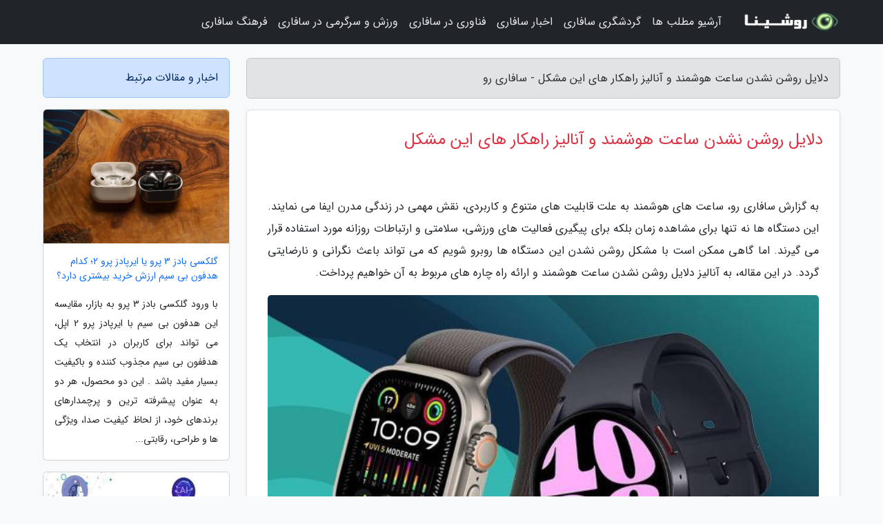

--- FILE ---
content_type: text/html; charset=UTF-8
request_url: https://safariro.ir/post/%D8%AF%D9%84%D8%A7%DB%8C%D9%84-%D8%B1%D9%88%D8%B4%D9%86-%D9%86%D8%B4%D8%AF%D9%86-%D8%B3%D8%A7%D8%B9%D8%AA-%D9%87%D9%88%D8%B4%D9%85%D9%86%D8%AF-1244
body_size: 11834
content:
<!doctype html>
<html dir="rtl">
<head prefix="og: http://ogp.me/ns# fb: http://ogp.me/ns/fb# article: http://ogp.me/ns/article#">
<meta charset="utf-8" >
<title>دلایل روشن نشدن ساعت هوشمند و آنالیز راهکار های این مشکل - سافاری رو</title>
<meta name="robots" content="index" />
<link rel="canonical" href="https://safariro.ir/post/%D8%AF%D9%84%D8%A7%DB%8C%D9%84-%D8%B1%D9%88%D8%B4%D9%86-%D9%86%D8%B4%D8%AF%D9%86-%D8%B3%D8%A7%D8%B9%D8%AA-%D9%87%D9%88%D8%B4%D9%85%D9%86%D8%AF-1244" >
<meta property="og:url" content="https://safariro.ir/post/%D8%AF%D9%84%D8%A7%DB%8C%D9%84-%D8%B1%D9%88%D8%B4%D9%86-%D9%86%D8%B4%D8%AF%D9%86-%D8%B3%D8%A7%D8%B9%D8%AA-%D9%87%D9%88%D8%B4%D9%85%D9%86%D8%AF-1244" >
	
<meta http-equiv="X-UA-Compatible" content="IE=edge">
<meta name="viewport" content="width=device-width, initial-scale=1.0" >	
<link rel="stylesheet" href="/module/template/framework/css/bootstrap.rtl.min.css" type="text/css" />
<link rel="stylesheet" type="text/css" href="/module/template/framework/css/style.css" >	
<meta name="twitter:card" content="summary_large_image" >
<meta name="twitter:domain" content="safariro.ir" >
<meta property="og:type" content="article">
<meta property="article:publisher" content="https://safariro.ir" >
<meta property="og:title" content="دلایل روشن نشدن ساعت هوشمند و آنالیز راهکار های این مشکل - سافاری رو" >
<meta property="fb:app_id" content="1147311521992329" >
<meta property="og:image" content="https://safariro.ir/upload/2024/07/17/9be22bf2464-13311c84-53dc4d24159453.jpg" />
<meta property="og:site_name" content="سافاری رو" >
<meta name="description" content="ساعت های هوشمند به علت قابلیت های متنوع و کاربردی، نقش مهمی در زندگی مدرن ایفا می نمایند. این دستگاه ها نه تنها برای مشاهده زمان بلکه برای پیگیری فعالیت های ورزشی، سلامتی - سافاری رو" >
<meta property="og:description" content="ساعت های هوشمند به علت قابلیت های متنوع و کاربردی، نقش مهمی در زندگی مدرن ایفا می نمایند. این دستگاه ها نه تنها برای مشاهده زمان بلکه برای پیگیری فعالیت های ورزشی، سلامتی - سافاری رو"  >
  
<script src="/module/template/framework/js/jquery-3.4.1.min.js" ></script>
<script src="/module/template/framework/js/function.js?lastmod=1768472509"></script>
<link rel="stylesheet" type="text/css" href="/module/template/framework/css/colorbox.css" >
<script src="/module/template/framework/js/jquery.colorbox-min.js"></script>	


<meta property="og:type" content="article" />
<script src="/module/component/comment/comment-post.js"></script><link rel="icon" href="/favicon.ico" type="image/x-icon">
<link rel="stylesheet" href="/module/template/framework/css/fontawesome.css">
<!--[if lt IE 9]>
<script src="/module/template/framework/js/bootstrap/html5shiv.min.js" ></script>
<script src="/module/template/framework/js/bootstrap/respond.min.js" ></script>
<![endif]-->
</head>
<body class="bg-light">
<div class="container-fluid bg-light position-relative pt-5">	
<div id="sitebody" class="mt-3">
<header>
<div class="row header">
<div class="col-sm-12">
</div>	
</div>	
</header><div class="row main-content">
<div class="container">
<div class="row">
<div class="col-lg-9 col-md-8 mb-5">
<article>	
<div class="breadcrumb alert alert-secondary">
<h1 class="h6 m-0"> 	
دلایل روشن نشدن ساعت هوشمند و آنالیز راهکار های این مشکل - سافاری رو</h1>	
</div>
	
<div>
<div class="card shadow-sm border rounded p-0 mb-5 bg-white text-dark w-100 position-relative">
<h2 class="p-4 h4 text-danger mb-n4">دلایل روشن نشدن ساعت هوشمند و آنالیز راهکار های این مشکل</h2>
<div class="custom-content card-body">
<div class="card-text">
<p>به گزارش سافاری رو، ساعت های هوشمند به علت قابلیت های متنوع و کاربردی، نقش مهمی در زندگی مدرن ایفا می نمایند. این دستگاه ها نه تنها برای مشاهده زمان بلکه برای پیگیری فعالیت های ورزشی، سلامتی و ارتباطات روزانه مورد استفاده قرار می گیرند. اما گاهی ممکن است با مشکل روشن نشدن این دستگاه ها روبرو شویم که می تواند باعث نگرانی و نارضایتی گردد. در این مقاله، به آنالیز دلایل روشن نشدن ساعت هوشمند و ارائه راه چاره های مربوط به آن خواهیم پرداخت.</p></div>	
<picture>	
<source media="(max-width: 480px)" srcset="/upload/2024/07/17/cache/thum_9be22bf2464-13311c84-53dc4d24159453.jpg">
<img src="https://safariro.ir/upload/2024/07/17/9be22bf2464-13311c84-53dc4d24159453.jpg" alt="دلایل روشن نشدن ساعت هوشمند و آنالیز راهکار های این مشکل" class="card-img-top" title="دلایل روشن نشدن ساعت هوشمند و بررسی راه حل های این مشکل">
</picture>	

<div class="card-text mt-3">	
<h2>دلایل روشن نشدن ساعت هوشمند و راه چاره های سریع رفع مشکل</h2><p>روشن نشدن ساعت هوشمند ممکن است ناشی از عوامل مختلفی باشد که بعضی از آن ها شامل مسائل نرم افزاری، سخت افزاری و فیزیکی می شوند. مهمترین دلایل و راه چاره های سریع آن ها عبارتند از:</p><ul><li>مسائل نرم افزاری: مسائل نرم افزاری یکی از رایج ترین دلایل روشن نشدن ساعت هوشمند هستند. این مسائل می توانند ناشی از به روزرسانی ناپیروز، نصب برنامه های ناهماهنگ یا باگ های سیستم عامل باشند. برای رفع این مشکل، وارد اپلیکیشن مربوطه در گوشی هوشمندتان شوید و در بخش تنظیمات در پی به روزرسانی بگردید. معمولا باید این بخش را در قسمت Check for update پیدا کنید. اگر آپدیت تازهی در دسترس بود، روی آن ضربه بزنید و به روزرسانی را انجام دهید. پیش از آغاز، از اتصال به وای فای اطمینان حاصل کنید. برای استفاده از این راه چاره ابتدا باید مطمئن باشید ساعت به گوشی متصل است و صرفا تصویر نمی دهد. چون اگر خاموش باشد، نمی توانید کار خاصی انجام دهید.</li><li>مسائل سخت افزاری: مسائل سخت افزاری می توانند شامل خرابی باتری، آسیب به مدارهای داخلی یا خرابی نمایشگر باشند. برای رفع این مسائل، ابتدا ساعت را به یک تعمیرکار مجاز یا نمایندگی رسمی ببرید تا به وسیله متخصصان آنالیز و تعمیر گردد. در بعضی موارد، ممکن است احتیاج به تعویض قطعاتی مانند باتری یا نمایشگر باشد. این نوع مسائل معمولاً پیچیده تر از مسائل نرم افزاری هستند و احتیاج به دانش تخصصی و ابزارهای مناسب دارند. در ادامه مسائل سخت افزاری را با جزئیات بیشتری شرح می دهیم.</li><li>خرابی دکمه پاور: گیر کردن، خرابی یا وجود آلودگی در دکمه پاور ممکن است مانع از عملکرد صحیح آن شوند. برای رفع این مشکل، ابتدا دکمه پاور را با دقت آنالیز و تمیز کنید. اگر پس از تمیز کردن مشکل حل نشد، ممکن است دکمه پاور آسیب دیده و احتیاج به تعویض داشته باشد. تعویض دکمه پاور باید به وسیله یک تعمیرکار مجاز و متخصص انجام گردد.</li></ul><ul><li>باتری خراب: یکی از رایج ترین دلایل روشن نشدن ساعت هوشمند، خالی شدن شارژ باتری یا خرابی آن است. باتری های ساعت های هوشمند ممکن است به مرور زمان ضعیف شوند یا به علت آب خوردگی و ضربه فیزیکی خراب شوند. برای رفع این مشکل، ابتدا ساعت خود را به شارژر متصل کنید و به مدت 30 دقیقه صبر کنید تا باتری شارژ گردد. اگر باتری کاملاً خراب شده باشد، احتیاج به تعویض آن دارید.</li><li>آسیب فیزیکی: آسیب فیزیکی می تواند از دیگر دلایل روشن نشدن ساعت هوشمند باشد. اگر ساعت شما ضربه خورده باشد، ممکن است قطعات داخلی آن آسیب دیده باشند. برای آنالیز و تعمیر این مشکل، بهتر است ساعت خود را به یک تعمیرکار مجاز یا نمایندگی رسمی ببرید. اما به صورت کلی، صفحه نمایش و بدنه ساعت را از نظر وجود خراش، ترک، یا شکستگی آنالیز کنید. آسیب های قابل مشاهده ممکن است نشان دهنده مسائل جدی تری در داخل دستگاه باشد. بعلاوه باید پورت شارژ و دکمه ها را هم آنالیز کنید تا مطمئن شوید که هیچگونه آسیب یا زنگ زدگی وجود ندارد. علاوه بر این ها، اتصالات داخلی ممکن است دچار مشکل شده باشند که این مسئله می تواند مانع از روشن شدن ساعت گردد.</li></ul><ul><li>صدمه تماشا شارژر: خرابی شارژر یا کابل شارژ نیز می تواند علت روشن نشدن ساعت هوشمند باشد. آنالیز کنید که آیا کابل شارژ دچار کشیدگی یا پارگی شده است. در صورت لزوم، آن را تعویض کنید.</li><li>پورت شارژ کثیف: گرد و غبار و آلودگی در پورت شارژ می تواند مانع از شارژ صحیح ساعت هوشمند گردد. پورت شارژ را با یک دستمال نرم و تمیز کنید. اگر ساعت هوشمند روشن است و تصویر ندارید، قبل از انجام این کار، حتماً ساعت هوشمند خود را خاموش کنید.</li></ul><ul><li>تخلیه باتری: تخلیه باتری یکی از شایع ترین دلایل روشن نشدن ساعت هوشمند است. وقتی باتری دستگاه کاملاً خالی گردد، ساعت قادر به روشن شدن نخواهد بود. برای رفع این مشکل، ابتدا ساعت را به شارژر مخصوص خود متصل نموده و حداقل 30 دقیقه صبر کنید تا باتری کمی شارژ گردد. بعلاوه، باید اطمینان حاصل کنید که شارژر و کابل شارژر به درستی کار می نمایند؛ در صورت امکان، از یک شارژر و کابل دیگر برای آنالیز صحت عملکرد آن ها بهره ببرید.</li><li>خرابی نمایشگر: خرابی نمایشگر می تواند باعث گردد ساعت هوشمند شما روشن به نظر نرسد، حتی اگر دستگاه کار کند. این مشکل ممکن است ناشی از ضربه، نفوذ آب یا نقص های فراوری باشد. برای رفع این مشکل، ابتدا آنالیز کنید که آیا ساعت به کامپیوتر یا دستگاه دیگری متصل و شناسایی می گردد تا مطمئن شوید که مشکل فقط مربوط به نمایشگر است. در صورت تایید خرابی نمایشگر، باید آن را به یک تعمیرکار مجاز یا نمایندگی رسمی ببرید تا نمایشگر را تعویض کند. معمولا اگر مشکل از نمایشگر باشد، ساعت روشن می گردد و به وسیله دستگاه های دیگر شناسایی آن صورت می گیرد. اما فقط تصویر نمی دهد.</li></ul><ul><li>آب خوردگی: آب خوردگی یا نفوذ آب به درون قطعات ساعت هوشمند یکی از مسائل رایج است که می تواند باعث خرابی قطعات داخلی و عملکرد نادرست دستگاه گردد. اگر ساعت هوشمند شما در معرض آب یا رطوبت زیاد قرار گرفته است، ابتدا آن را خاموش نموده و از شارژ کردن یا روشن کردن مجدد آن خودداری کنید. ساعت را به طور کامل خشک کنید و در صورتی که پس از خشک شدن مشکل همچنان باقی بود، بهتر است دستگاه را به یک تعمیرکار مجاز ببرید.</li><li>روشن بودن حالت Reserve Power: بعضی از ساعت های هوشمند دارای حالت Reserve Power هستند که برای صرفه جویی در مصرف باتری طراحی شده اند. وقتی این حالت فعال است، صفحه نمایش فقط زمان را نشان می دهد. برای خارج شدن از این حالت، دکمه پاور را برای چند ثانیه فشار دهید تا ساعت ری استارت گردد.</li></ul><h2>راه چاره های روشن نشدن ساعت هوشمند</h2><ul><li>راه اندازی مجدد ساعت: یکی دیگر از راهکارهایی که باید آنالیز گردد، راه اندازی مجدد ساعت است. اگر ساعت هوشمند به علت مسائل جزئی نرم افزاری روشن نمی گردد، با ری استارت کردن آن ممکن است این مسائل رفع شوند. برای انجام ریستارت، دکمه پاور را برای 10 تا 15 ثانیه نگه دارید. این دکمه معمولاً بسته به مدل و برند ساعت، در کنار یا بالای دستگاه واقع شده است. پس از لرزش دستگاه یا مشاهده لوگوی شرکت سازنده روی نمایشگر، دکمه پاور را رها کنید و ببینید آیا ساعت روشن می گردد یا خیر. اگر پس از راه اندازی نیز پیروز به روشن کردن آن نشدید، به مراحل بعدی مراجعه کنید.</li><li>شارژ کامل ساعت: ساعت را برای حداقل نیم ساعت به شارژ متصل کنید و سپس دوباره سعی کنید آن را روشن کنید. معمولا خالی شدن شارژ یک ساعت به مدت زیاد شاید باعث گردد روشن شدن آن طول بکشد. بنابراین اجازه دهید دستگاه برای مدتی بدون انجام هیچ کاری شارژ گردد.</li></ul><ul><li>ریست فکتوری: ریست فکتوری یکی از راه های موثر برای رفع مسائل نرم افزاری جدی در ساعت های هوشمند است. این فرایند تمامی اطلاعات و تنظیمات شخصی را پاک نموده و دستگاه را به حالت اولیه کارخانه بر می گرداند. بازنشانی به تنظیمات کارخانه بعلاوه می تواند مسائل زیادی مانند هنگ کردن ساعت، عدم پاسخگویی نمایشگر یا عملکرد نادرست برنامه ها را هم رفع کند. برای انجام بازنشانی به تنظیمات کارخانه، وارد منوی تنظیمات دستگاه شده و گزینه مربوط به بازنشانی به تنظیمات کارخانه (Reset Factory) را انتخاب کنید. قبل از انجام این کار، حتماً از اطلاعات مهم خود نسخه پشتیبان تهیه کنید، زیرا این فرآیند تمامی داده های شما را حذف خواهد نمود. اگر پس از بازنشانی به تنظیمات کارخانه مسائل همچنان ادامه داشت، ممکن است مشکل سخت افزاری و خیلی جدی تر از چیزی که فکر می کنید باشد. بنابراین حتما با یک تعمیرکار آن را در میان بگذارید.</li></ul><p>البته ریست فکتوری زمانی مشکل شما را حل می نماید که شانس ورود به منوی ساعت را داشته باشید. چون اگر ساعت روشن نگردد، امکان انجام این سخت خواهد شد. این راه چاره بیشتر برای کسانی مناسب است که ساعت شان بی علت خاموش می گردد اما چند دقیقه ای روشن می ماند.</p><p>اگر ساعت تصویر نمی دهد اما روشن است و به وسیله بلوتوث به گوشی وصل است، کافی است اپلیکیشن مربوطه را دانلود و اجرا کنید. سپس بسته به مدل ساعت و نوع برنامه آن، ساعت را به وسیله گوشی ریست فکتوری کنید. اما اگر ساعت خاموش است، کافی است روش هارد ریست آن را متناسب با نوع برند مطالعه نموده و اقدام به ریست آن کنید.</p><ul><li>استفاده از پورت USB لپ تاپ: در صورت حل نشدن مشکل، از پورت USB لپ تاپ برای شارژ کردن ساعت یاری بگیرید. چون شاید آداپتوری که استفاده می کنید مشکل داشته باشد. در این صورت تست شارژ شدن دستگاه با یک پورت سالم در کامپیوتر یا لپ تاپ می تواند به شما این اطمینان را بدهد که مشکل از ساعت است یا آداپتور</li><li>آنالیز آداپتور و سیم رابط: مطمئن شوید که آداپتور و سیم رابط سالم هستند و پورت های پشت ساعت نیز تمیز هستند. در صورت امکان، با استفاده از یک سوزن، اگر رسوبات خاصی روی پورت وجود دارد را به آرامی و با احتیاط پاک کنید. بعلاوه در صورت پابرجا بودن مشکل، می توانید از یک آداپتور و کابل دیگر بهره ببرید.</li></ul><h2>دلایل شارژ نشدن ساعت هوشمند</h2><ul><li>اتصال نادرست کابل یا شارژر: آنالیز کنید که آیا کابل شارژ و شارژر به درستی متصل شده اند. گاهی اوقات به خاطر اتصال اشتباه، تصور می کنید ساعت تان خراب شده است در حالی که با یک جابجایی ساده پورت شارژر می توانید مشکل را حل کنید.</li><li>پورت شارژ کثیف یا خراب: پورت شارژ را تمیز کنید یا در صورت احتیاج تعویض کنید. پورت شارژر به علت باز بودن ورودی آن، در معرض انواع و اقسام آلودگی ها و رسوبات واقع شده است. سعی کنید مرتبا آن را تمیز نگه دارید. در صورت شارژ نشدن ساعت، این قسمت را با احتیاط تمیز کنید و ساعت را به شارژر متصل کنید. سپس ببینید آیا مشکل حل می گردد یا خیر.</li></ul><ul><li>باتری آسیب دیده یا خراب: در صورت خرابی باتری، آن را تعویض کنید. این مشکل با خاموش شدن ناگهانی ساعت خودش را نشان می دهد. البته که خاموش شدن ناگهانی می تواند دلایل دیگری هم داشته باشد اما یکی از دلایل شایع آن، خرابی باتری است. بعلاوه در صورت خراب بودن باتری، ساعت شارژ نمی گردد یا بلافاصله پس از جدا شدن از شارژر،  خاموش می گردد.</li><li>مسائل نرم افزاری: نرم افزار ساعت را به روزرسانی کنید. یکی از شایع ترین دلایل روشن نشدن ساعت، عدم به روز بودن نرم افزار آن است. فرایند به روزرسانی ساعت هم باید به وسیله گوشی یا دستگاه متصل به آن صورت بگیرد.</li><li>مسائل سخت افزاری: در صورت خرابی مدار شارژ یا قطعات داخلی، به تعمیرکار مجاز مراجعه کنید. چون خودتان صرفا می توانید متوجه یک سری از آسیب های فیزیکی ظاهری شوید و نه داخلی.</li></ul><h2>دلایل روشن نشدن گلکسی واچ و اپل واچ</h2><p>روشن نشدن گلکسی واچ سامسونگ و اپل واچ اپل می تواند دلایل متعددی داشته باشد. از جمله این دلایل می توان به خراب بودن باتری، دکمه پاور، مشکل در شارژ، مسائل نرم افزاری، آسیب های فیزیکی، به روزرسانی نرم افزار و احتیاج به ریست فکتوری اشاره نمود. برای حل این مسائل، ساعت را به شارژ متصل کنید، پورت شارژ را تمیز کنید، دکمه های کناری را آنالیز و ساعت را ریستارت کنید.</p><p>برای حل این مسائل، اپل واچ و گلکسی واچ خود را شارژ کنید، از شارژر و کابل اصلی بهره ببرید، دستگاه را ریستارت و نرم افزار را به روزرسانی کنید. در صورت لزوم، اپل واچ و گلکسی واچ را ریست فکتوری کنید. توانایی تعمیر این مسائل بسته به نوع و شدت آن ها فرق دارد، اما بسیاری از این مسائل می توانند به وسیله تکنسین های ماهر و با استفاده از قطعات اصلی تعمیر شوند.</p><h2>علت خاموش شدن ناگهانی ساعت هوشمند</h2><p>خاموش شدن ناگهانی ساعت هوشمند می تواند دلایل متعددی داشته باشد. از اصلی ترین دلایل می توان به تمام شدن شارژ باتری، آسیب فیزیکی و مسائل نرم افزاری اشاره نمود. در این موارد، ابتدا باتری و دکمه پاور را آنالیز کنید و سپس به سراغ مسائل نرم افزاری بروید. باتری هم می تواند در خاموش شدن ناگهانی ساعت خیلی دخیل باشد چون منبع انرژی دستگاه محسوب می گردد و با کوچک ترین مشکل، باعث خاموش شدن دستگاه می گردد.</p><h2>نکات اصلی برای مراقبت از ساعت هوشمند</h2><p>برای افزایش طول عمر و عملکرد صحیح ساعت هوشمند، می توانید اقدامات ساده ای انجام دهید:</p><ul><li>تمیز کردن مرتب ساعت: به طور مرتب با استفاده از یک پارچه نرم و بدون پرز، صفحه نمایش و بدنه ساعت را تمیز کنید. این کار یاری می نماید که اثر انگشت، گرد و غبار، و دیگر آلودگی ها پاک شوند بدون اینکه چیزی وارد پورت ها گردد. از مواد شیمیایی، پاک نماینده های قوی، و الکل برای تمیز کردن ساعت استفاده نکنید. این مواد ممکن است به صفحه نمایش یا بدنه آسیب برسانند و حتی خاصیت ضدآب بودن ساعت را کاهش دهند.</li><li>محافظت از ساعت: از یک قاب محافظ و گلس برای محافظت از ساعت در برابر ضربه و خراش بهره ببرید. استفاده از یک قاب محافظ مقاوم می تواند از بدنه ساعت در برابر ضربه ها و خراش ها محافظت کند. این قاب ها معمولاً از مواد سیلیکونی یا پلاستیکی ساخته می شوند که ضربه را جذب می نمایند. نصب یک گلس محافظ روی صفحه نمایش ساعت هم می تواند از خراشیدگی و شکستگی صفحه جلوگیری کند. این گلس ها معمولاً شفاف و ضدخش هستند و تأثیری روی حساسیت لمسی صفحه ندارند.</li></ul><ul><li>دور نگه داشتن از آب: از شنا یا حمام کردن با ساعت خودداری کنید، حتی اگر ساعت شما ضد آب باشد. تماس طولانی با آب می تواند به مرور زمان به دستگاه آسیب برساند. اگر ساعت شما به هر علتی خیس شد، بلافاصله با یک پارچه نرم و بدون پرز آن را خشک کنید. این کار از نفوذ آب به داخل دستگاه و آسیب تماشا آن جلوگیری می نماید.</li><li>بهینه سازی باتری: مدیریت صحیح باتری می تواند عمر آن را بهبود بخشد و احتیاج به شارژ مکرر را کاهش دهد. مثلا استفاده از تنظیمات روشنایی اتوماتیک می تواند مصرف باتری را کاهش دهد. این تنظیمات بر اساس نور محیط، روشنایی صفحه نمایش را تنظیم می نماید. زمانی هم که از Wi-Fi و بلوتوث استفاده نمی کنید، آن ها را خاموش کنید. این اقدامات می تواند به صرفه جویی در مصرف باتری یاری کند و زمان استفاده از ساعت را افزایش دهد.</li><li>به روزرسانی نرم افزار: همواره اطمینان حاصل کنید که نرم افزارها و سیستم عامل ساعت به روز باشد. به روزرسانی های نرم افزاری معمولاً شامل رفع اشکالات، بهبود عملکرد و اضافه کردن ویژگی های تازه هستند.</li></ul><p>با رعایت این نکات، می توانید از ساعت هوشمند خود به برترین شکل مراقبت نموده و طول عمر آن را افزایش دهید.</p><h2>دلایل روشن نشدن ساعت هوشمند؛ سخن پایانی</h2><p>روشن نشدن ساعت هوشمند می تواند دلایل مختلفی داشته باشد. با آنالیز دلایل رایج و انجام راه چاره های ارائه شده در این مقاله، می توانید به احتمال زیاد مشکل را رفع کنید. اگر با وجود کوشش های شما، مشکل همچنان پابرجا بود، به خدمات تخصصی برای تعمیر ساعت هوشمند خود احتیاج خواهید داشت. ساعت های هوشمند به یکی از اجزای ضروری زندگی مدرن تبدیل شده اند و نگهداری صحیح از آن ها می تواند از بروز مسائل جلوگیری کند.</p><p>منبع: خبرنگاران  مگ</p><span class="post-source">منبع: دیجیکالا مگ</span></div>	
</div>
<!--
<div class="text-center my-4 px-5 d-flex">
<div class="a2a_kit a2a_kit_size_32 a2a_default_style mx-auto">
<a class="a2a_button_twitter"></a>
<a class="a2a_button_linkedin"></a>
<a class="a2a_button_pinterest"></a>
<a class="a2a_button_telegram"></a>
<a class="a2a_button_reddit"></a>
<a class="a2a_button_tumblr"></a>
<a class="a2a_button_blogger"></a>
<a class="a2a_button_google_gmail"></a>
</div>
</div>		
<script async src="https://static.addtoany.com/menu/page.js"></script>
-->
<div class="p-4 border-top">
<div class="row small">
<span class="col-lg-3 col-sm-6">انتشار: <span content="2024-07-17 22:41:04" >27 تیر 1403</span></span>

<span class="col-lg-3 col-sm-6">بروزرسانی: <span content="2024-07-17 22:41:04" >27 تیر 1403</span></span>

<span class="col-lg-3 col-sm-6">
گردآورنده: <span >safariro.ir</span>
</span>
<span class="col-lg-3 col-sm-6">شناسه مطلب: 2431</span>
</div>
</div>
</div>
	
<div class="card w-100 mb-5 shadow-sm"><h3 class="heads commenthead h6 card-header alert-secondary" id="commenthead"><span>به "دلایل روشن نشدن ساعت هوشمند و آنالیز راهکار های این مشکل" امتیاز دهید</span></h3><div class="comments card-body"><div class="vote" id="votbox"><form action="/module/component/comment/comment-process.php" method="post" class="form-inline d-inline-block"><span class="votetext px-0 form-check d-inline-block">امتیاز دهید: </span><span class="form-check-xs form-check-inline"><label class="form-check-label ps-1" for="inlineRadio1">1</label>
			<input  class="form-check-input" type="radio" id="inlineRadio1" name="rate" value="1"> </span><span class="form-check-xs form-check-inline"><label class="form-check-label ps-1" for="inlineRadio2">2</label>
			<input  class="form-check-input" type="radio" id="inlineRadio2" name="rate" value="2"> </span><span class="form-check-xs form-check-inline"><label class="form-check-label ps-1" for="inlineRadio3">3</label>
			<input  class="form-check-input" type="radio" id="inlineRadio3" name="rate" value="3"> </span><span class="form-check-xs form-check-inline"><label class="form-check-label ps-1" for="inlineRadio4">4</label>
			<input  class="form-check-input" type="radio" id="inlineRadio4" name="rate" value="4"> </span><span class="form-check-xs form-check-inline"><label class="form-check-label ps-1" for="inlineRadio5">5 </label>
			<input  class="form-check-input" type="radio" id="inlineRadio5" name="rate" value="5"> </span><input type="hidden" name="c_id" value="2431"><input type="hidden" name="c_type" value="post"><input type="hidden" name="c_url" value="/post/%D8%AF%D9%84%D8%A7%DB%8C%D9%84-%D8%B1%D9%88%D8%B4%D9%86-%D9%86%D8%B4%D8%AF%D9%86-%D8%B3%D8%A7%D8%B9%D8%AA-%D9%87%D9%88%D8%B4%D9%85%D9%86%D8%AF-1244"><input type="hidden" name="c_vote" value="1"><button class="btn btn-warning" type="submit">رای</button></form></div></div></div>
			<script>
			function getCookie(cname) {
			  let name = cname + "=";
			  let decodedCookie = decodeURIComponent(document.cookie);
			  let ca = decodedCookie.split(";");
			  for(let i = 0; i <ca.length; i++) {
				let c = ca[i];
				while (c.charAt(0) == " ") {
				  c = c.substring(1);
				}
				if (c.indexOf(name) == 0) {
				  return c.substring(name.length, c.length);
				}
			  }
			  return "";
			}
			function checkCookie() {
			
			  let vote = getCookie("post-2431");
			  if (vote != "") {
			  	var votes=document.getElementById("votbox").innerHTML="امتیاز شما: " + vote;
			  }
			}
			
			checkCookie();
			</script><div class="card w-100 shadow-sm"><h4 class="heads commenthead h6 card-header alert-secondary"><span>دیدگاه های مرتبط با "دلایل روشن نشدن ساعت هوشمند و آنالیز راهکار های این مشکل"</span></h4><div class="respond card-body"><span class="comment_title small card-header w-100 mb-3 d-block text-danger">* نظرتان را در مورد این مقاله با ما درمیان بگذارید</span><div><form action="#" method="POST" class="comment-form" id="comment-form" ><div id="replytoname" class="alert-info mb-3 w-100"></div><div id="name-group" class="form-group mb-3"><input type="text" class="form-control bg-light" name="name" placeholder="نام (لازم)"></div><div id="email-group" class="form-group mb-3"><input style="direction:rtl;text-align:right" type="text" class="form-control bg-light" name="email" id="commentformemail" placeholder="ایمیل (لازم - نمایش داده نمی‌شود)"></div><div id="phone-group" class="form-group mb-3"><input type="text" class="form-control bg-light" name="phone" placeholder="شماره موبایل (اختیاری - نمایش داده نمی‌شود)"></div><div id="comment-group" class="form-group mb-3"><textarea class="form-control bg-light" name="comment" cols="45" rows="8" placeholder="دیدگاه یا سوال (لازم)"></textarea></div><div id="captcha-group" class="form-group mb-3"><label class="captcha mb-3">سوال اتفاقی: نام پایتخت ایران چیست؟</label><input type="text" class="form-control bg-light" name="captcha"></div><input type="hidden" class="form-control" name="content_id" value="2431"><input type="hidden" class="form-control" name="content_type" value="post"></form><button class="btn btn-success mb-3" onclick="myformhandler('comment-form','/module/component/comment/comment-process.php','formalert',false)" >ارسال</button> <span class="formalert"></span></div></div></div>	
</div>
</article>	
</div>	

<div id="sidebar" class="col-lg-3 col-md-4 mb-5">
<aside>	
	


<div class="tourel-head alert alert-primary">اخبار و مقالات مرتبط</div>

<div class="posts printhide sidposts card mb-3">
<div class="imgtitle">
<img class="card-img-top mb-3" src="/upload/2024/08/14/cache/thum_4abaa0d67e9d26-3e2e4d7c81f5-b4cfdbc284b.jpg" alt="گلکسی بادز 3 پرو یا ایرپادز پرو 2؛ کدام هدفون بی سیم ارزش خرید بیشتری دارد؟">
<a class="poststitle d-block px-3 small text-decoration-none" href="/post/%DA%AF%D9%84%DA%A9%D8%B3%DB%8C-%D8%A8%D8%A7%D8%AF%D8%B2-3-%D9%BE%D8%B1%D9%88-%DB%8C%D8%A7-%D8%A7%DB%8C%D8%B1%D9%BE%D8%A7%D8%AF%D8%B2-%D9%BE%D8%B1%D9%88-4046">
گلکسی بادز 3 پرو یا ایرپادز پرو 2؛ کدام هدفون بی سیم ارزش خرید بیشتری دارد؟</a>
</div>
<div class="card-body">
<p class="description small p-0 m-0 text-justify">
با ورود گلکسی بادز 3 پرو به بازار، مقایسه این هدفون بی سیم با ایرپادز پرو 2 اپل، می تواند برای کاربران در انتخاب یک هدففون بی سیم مجذوب کننده و باکیفیت بسیار مفید باشد . این دو محصول، هر دو به عنوان پیشرفته ترین و پرچمدارهای برندهای خود، از لحاظ کیفیت صدا، ویژگی ها و طراحی، رقابتی...</p>
</div>
</div>


<div class="posts printhide sidposts card mb-3">
<div class="imgtitle">
<img class="card-img-top mb-3" src="/upload/2025/08/14/cache/thum_d6e6b4844a8aad-34007b38afa0d-d09f90352d15.jpg" alt="وب 3.0 چیست و چرا اهمیت دارد؟">
<a class="poststitle d-block px-3 small text-decoration-none" href="/post/%D9%88%D8%A8-30-%DA%86%DB%8C%D8%B3%D8%AA-%D9%88-%DA%86%D8%B1%D8%A7-%D8%A7%D9%87%D9%85%DB%8C%D8%AA-%D8%AF%D8%A7%D8%B1%D8%AF-3283">
وب 3.0 چیست و چرا اهمیت دارد؟</a>
</div>
<div class="card-body">
<p class="description small p-0 m-0 text-justify">
فناوری وب 3.0 نسل نو اینترنت است که نسبت به وب 2.0 تغییرات مهمی خواهد داشت. با توجه به اینکه این فناوری هنوز به فاز اجرا نرسیده و آنچه از آن می دانیم بر اساس پیش بینی ها و مباحث نظری است، بهتر است ابتدا به مقایسه آن با وب 2.0 بپردازیم. وب  2.0 همان تکنولوژی امروزی است که بیش از 3 میلیارد نفر...</p>
</div>
</div>


<div class="posts printhide sidposts card mb-3">
<div class="imgtitle">
<img class="card-img-top mb-3" src="/upload/2025/05/19/cache/thum_77d44ebc8285-898817db56566c2-83c3e16798.jpg" alt="راهکارهای کاهش مصرف اینترنت اینستاگرام">
<a class="poststitle d-block px-3 small text-decoration-none" href="/post/%D8%B1%D8%A7%D9%87%DA%A9%D8%A7%D8%B1%D9%87%D8%A7%DB%8C-%DA%A9%D8%A7%D9%87%D8%B4-%D9%85%D8%B5%D8%B1%D9%81-%D8%A7%DB%8C%D9%86%D8%AA%D8%B1%D9%86%D8%AA-9219">
راهکارهای کاهش مصرف اینترنت اینستاگرام</a>
</div>
<div class="card-body">
<p class="description small p-0 m-0 text-justify">
اینستاگرام با بیش از یک میلیارد کاربر فعال در سراسر دنیا، به یکی از پرکاربردترین شبکه های اجتماعی امروز ما تبدیل شده است. در ایران هم میلیون ها کاربر به طور روزانه از این پلتفرم برای به اشتراک گذاری عکس، ویدیو و برقراری ارتباط استفاده می نمایند. اما این برنامه محبوب به علت ماهیت...</p>
</div>
</div>


<div class="posts printhide sidposts card mb-3">
<div class="imgtitle">
<img class="card-img-top mb-3" src="/upload/2024/10/18/cache/thum_d235eb0f4bd08d-4f54cebf76413226-ea685368e551c.jpg" alt="دریاچه سوان ارمنستان، مروارید آبی">
<a class="poststitle d-block px-3 small text-decoration-none" href="/post/%D8%AF%D8%B1%DB%8C%D8%A7%DA%86%D9%87-%D8%B3%D9%88%D8%A7%D9%86-%D8%A7%D8%B1%D9%85%D9%86%D8%B3%D8%AA%D8%A7%D9%86-%D9%85%D8%B1%D9%88%D8%A7%D8%B1%DB%8C%D8%AF-2432">
دریاچه سوان ارمنستان، مروارید آبی</a>
</div>
<div class="card-body">
<p class="description small p-0 m-0 text-justify">
دریاچه سوان به چشم آبی ارمنستان معروفیت دارد و برای مردم این کشور حکم دریا را دارد. این دریاچه یکی از مهم ترین جاهای دیدنی ارمنستان است که در نزدیکی ایروان مثل جواهری می درخشد. معمولا یک روز از برنامه گردشگری تور ارمنستان را به بازدید از دریاچه سوان و جاهای دیدنی نزدیک آن اختصاص...</p>
</div>
</div>

	

</aside>		
</div>	
</div>
</div>
</div>					
<div class="container"><div class="w-100"><ol class="breadcrumb border shadow-sm rounded-pill p-3" itemscope="" itemtype="http://schema.org/BreadcrumbList"><li class="breadcrumb-item" aria-current="page" itemprop="itemListElement" itemscope="" itemtype="http://schema.org/ListItem"><a itemprop="item" href="https://safariro.ir"><span itemprop="name">سافاری رو</span></a><meta itemprop="position" content="1" ></li><li class="separate px-2">»</li><li class="breadcrumb-item" itemprop="itemListElement" itemscope="" itemtype="http://schema.org/ListItem">
                        <a rel="nofollow noopener noreferrer" itemprop="item" href="/posts/blog">
                        <span itemprop="name"> همه اخبار و مقاله ها</span></a>
                        <meta itemprop="position" content="2" >
                        </li><li class="separate px-2">»</li><li class="breadcrumb-item" itemprop="itemListElement" itemscope="" itemtype="http://schema.org/ListItem">
                        <a rel="nofollow noopener noreferrer" itemprop="item" href="/posts/technology-%D8%AA%DA%A9%D9%86%D9%88%D9%84%D9%88%DA%98%DB%8C">
                        <span itemprop="name"> علم و تکنولوژی</span></a>
                        <meta itemprop="position" content="3" >
                        </li><li class="separate px-2">»</li><li class="breadcrumb-item" itemprop="itemListElement" itemscope="" itemtype="http://schema.org/ListItem">
                        <a rel="nofollow noopener noreferrer" itemprop="item" href="/posts/application-software">
                        <span itemprop="name"> نرم افزار و اپلیکیشن</span></a>
                        <meta itemprop="position" content="4" >
                        </li><li class="separate px-2">»</li><li class="here breadcrumb-item">دلایل روشن نشدن ساعت هوشمند و آنالیز راهکار های این مشکل</li></ol></div></div>

<script type="text/javascript">
$(document).ready(function(){
	$('#lightgallery').lightGallery();
});
</script>
<script src="/module/template/framework/js/lightgallery/picturefill.min.js"></script>
<script src="/module/template/framework/js/lightgallery/lightgallery-all.min.js"></script>
<script src="/module/template/framework/js/lightgallery/jquery.mousewheel.min.js"></script>
<div class="custom-navbar row bg-dark text-white position-absolute w-100" style="top:0" id="header">
<nav class="container">
<div class="navbar navbar-expand-lg navbar-dark">
<a class="navbar-brand" href="https://safariro.ir" id="logo" title="سافاری رو"><img src="https://safariro.ir/upload/logo/roshina.com.png" alt="سافاری رو" height="38"></a>
<button class="navbar-toggler" type="button" data-bs-toggle="collapse" data-bs-target="#navbarSupportedContent" aria-controls="navbarSupportedContent" aria-expanded="false" aria-label="Toggle navigation">
			  <span class="navbar-toggler-icon"></span>
			</button><div class="collapse navbar-collapse" id="navbarSupportedContent"><ul class="navbar-nav me-auto mb-2 mb-lg-0 "><li class="nav-item"><a rel="nofollow" class="nav-link" href="/posts/blog">آرشیو مطلب ها</a></li><li class="nav-item"><a rel="nofollow" class="nav-link" href="/posts/travel-%DA%AF%D8%B1%D8%AF%D8%B4%DA%AF%D8%B1%DB%8C">گردشگری سافاری</a></li><li class="nav-item"><a rel="nofollow" class="nav-link" href="/posts/news-%D8%A7%D8%AE%D8%A8%D8%A7%D8%B1">اخبار سافاری</a></li><li class="nav-item"><a rel="nofollow" class="nav-link" href="/posts/technology-%D8%AA%DA%A9%D9%86%D9%88%D9%84%D9%88%DA%98%DB%8C">فناوری در سافاری</a></li><li class="nav-item"><a rel="nofollow" class="nav-link" href="/posts/sport-%D9%88%D8%B1%D8%B2%D8%B4">ورزش و سرگرمی در سافاری</a></li><li class="nav-item"><a rel="nofollow" class="nav-link" href="/posts/art-culture-%D9%81%D8%B1%D9%87%D9%86%DA%AF-%D9%87%D9%86%D8%B1">فرهنگ سافاری</a></li></ul></div>
</div>
</nav>
</div>

</div>

<div class="row bg-secondary text-white">	
<footer class="container" id="mainfooter">
<div class="row pt-5" id="footer">
<div class="f-column clearright px-4 pb-5 col-md-4">
<div class="foothead h5 p-2">خبرنامه</div>
<div class="columnbody">
<p class="p-2"></p>
<form class="form-signin" id="newsletter" name="newsletter" action="#" method="post">
<div class="form-group">	
<input class="form-control text-right" required name="email" type="email" placeholder="ایمیل">	
</div>
<div class="form-group">	
<input class="form-control text-right" name="phone" type="tel" placeholder="موبایل">
</div>	
<button class="newsbutton btn btn-warning btn-aban" name="button" type="button" onClick="myformhandler('newsletter','/module/plugin/newsletter/newsletterhandler.php','newslalert')">عضویت</button>
<span class="newslalert"></span>
</form>
</div>
</div></div>
</footer>
</div>	
<div class="row" >
<span class="col-lg-12 bg-dark text-white text-center p-3 small en" id="copyright">	
Copyright © 2026 safariro.ir All rights reserved.
</span>	
</div>
<span class="phone">
</span>
</div>
<script>
window.onload = function () {	
	if (window.history.pushState) {
		window.history.pushState('', '/', window.location.pathname);
	} else {
		window.location.hash = '';
	}
}
</script>
<script src="/module/template/framework/js/bootstrap/bootstrap.bundle.min.js" ></script>
<script defer src="https://static.cloudflareinsights.com/beacon.min.js/vcd15cbe7772f49c399c6a5babf22c1241717689176015" integrity="sha512-ZpsOmlRQV6y907TI0dKBHq9Md29nnaEIPlkf84rnaERnq6zvWvPUqr2ft8M1aS28oN72PdrCzSjY4U6VaAw1EQ==" data-cf-beacon='{"version":"2024.11.0","token":"ed2c76251ce64d81a9d91c7b21d7d5f5","r":1,"server_timing":{"name":{"cfCacheStatus":true,"cfEdge":true,"cfExtPri":true,"cfL4":true,"cfOrigin":true,"cfSpeedBrain":true},"location_startswith":null}}' crossorigin="anonymous"></script>
</body>
</html>